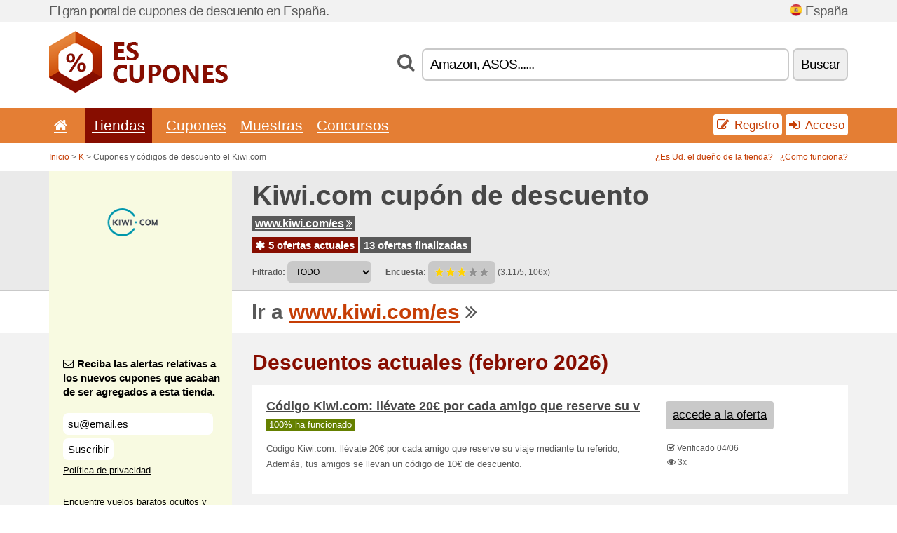

--- FILE ---
content_type: text/html; charset=UTF-8
request_url: https://escupones.net/s/kiwi-com-es/
body_size: 9103
content:
<!doctype html>
<html xmlns="http://www.w3.org/1999/xhtml" lang="es" xml:lang="es">
<head>
 <title> Kiwi cupones y códigos de descuento - febrero 2026 - Escupones.net</title>
 <meta http-equiv="content-type" content="text/html;charset=utf-8" />
 <meta http-equiv="content-language" content="es" />
 <meta name="language" content="es" />
 <meta name="description" content="Cupones y códigos de descuento el Kiwi.com. 5 ofertas actuales. Descuentos actuales: Disfruta de hasta un 1,5 % de reembolso de tu reserva online..." />
 <meta name="robots" content="index,follow" />
 <meta name="author" content="Netiq.biz" />
 <meta property="og:type" content="article" />
 <meta property="og:title" content=" Kiwi cupones y códigos de descuento - febrero 2026 - Escupones.net" />
 <meta property="og:description" content="Cupones y códigos de descuento el Kiwi.com. 5 ofertas actuales. Descuentos actuales: Disfruta de hasta un 1,5 % de reembolso de tu reserva online..." />
 <meta property="og:site_name" content="EsCupones.net" />
 <meta property="og:url" content="https://escupones.net/s/kiwi-com-es/" />
 <meta property="og:image" content="https://stat.netiq.biz/img/coupons/kiwi-com-es.png" />
 <meta name="twitter:card" content="summary" />
 <meta http-equiv="X-UA-Compatible" content="IE=edge" />
 <meta name="seznam-ranking-position" content="query-exact: 1.0; query-broad: 1.3; (Google compatible)" />
 <link rel="shortcut icon" href="/favicon.ico" type="image/x-icon" /> 
 <link rel="apple-touch-icon" href="/favicon.ico">
 <link rel="search" href="https://escupones.net/search.xml" type="application/opensearchdescription+xml" title="EsCupones.net" />
 <link rel="alternate" type="application/rss+xml" title="RSS 2.0" href="https://escupones.net/rss.php" />
 <meta http-equiv="x-dns-prefetch-control" content="on" />
 <link rel="dns-prefetch" href="https://serv.netiq.biz/" /><link rel="dns-prefetch" href="https://stat.netiq.biz/" /><link rel="dns-prefetch" href="https://www.googletagmanager.com" />
 <meta name="viewport" content="width=device-width, initial-scale=1" />
 <link rel="stylesheet" href="https://serv.netiq.biz/engine/coupons/css/style.css?cache=426" type="text/css" />
 <link rel="alternate" href="https://escupones.net/s/kiwi-com-es/" hreflang="x-default" />
</head>
<body id="engine"><div id="changec"><div class="container"><div class="txt">El gran portal de cupones de descuento en España.</div><div class="lang"><img src="https://stat.netiq.biz/general/flag4/es.png" alt="España" width="16" height="11" />España</div></div></div><div class="bga"></div>
<div id="all" style="margin:0;padding:0;margin-bottom:-20px;">
 <div id="header">
  <div class="container">
   <div class="lang"></div>
   <div class="logo" style="width:255px;height:88px;"><a href="/" title="Cupones y códigos de descuento"><img src="https://serv.netiq.biz/engine/coupons/identity/escupones_net.png" alt="Cupones y códigos de descuento" width="255" height="88" /></a></div>
<div class="search"><form method="get" class="engine" id="searchform" action="/f/"><i class="icon-search"></i><input onfocus="ClearPlaceHolder(this)" onblur="SetPlaceHolder(this)" type="text" name="s" id="search" value="Amazon, ASOS......" /><button title="Buscar" type="submit">Buscar</button></form></div>  </div>
 </div>
 <div id="topmenu"><div class="container"><div class="row"><ul><li><a href="/" title="Inicio"><i class="icon-home"></i></a>&nbsp;</li><li class="active" id="imenu3"><a href="#">Tiendas</a><ul class="menu3"><li><div><div class="h3"><i class="icon-sort-by-alphabet"></i>Tiendas en orden alfabético</div><a href="/a/0-9/"><span>0-9</span></a><a href="/a/a/"><span>A</span></a><a href="/a/b/"><span>B</span></a><a href="/a/c/"><span>C</span></a><a href="/a/d/"><span>D</span></a><a href="/a/e/"><span>E</span></a><a href="/a/f/"><span>F</span></a><a href="/a/g/"><span>G</span></a><a href="/a/h/"><span>H</span></a><a href="/a/i/"><span>I</span></a><a href="/a/j/"><span>J</span></a><a href="/a/k/"><span>K</span></a><a href="/a/l/"><span>L</span></a><a href="/a/m/"><span>M</span></a><a href="/a/n/"><span>N</span></a><a href="/a/o/"><span>O</span></a><a href="/a/p/"><span>P</span></a><a href="/a/q/"><span>Q</span></a><a href="/a/r/"><span>R</span></a><a href="/a/s/"><span>S</span></a><a href="/a/t/"><span>T</span></a><a href="/a/u/"><span>U</span></a><a href="/a/v/"><span>V</span></a><a href="/a/w/"><span>W</span></a><a href="/a/x/"><span>X</span></a><a href="/a/y/"><span>Y</span></a><a href="/a/z/"><span>Z</span></a></div></li></ul></li><li id="imenu2"><a href="#">Cupones</a><ul class="menu2"><li><div class="clearfix"><div class="h3"><i class="icon-ticket"></i>Cupones de la categoría</div><a href="/c/a/"><span>Todo</span></a><a href="/c/alimentos-bebidas-y-tabaco/"><span>Alimentos, bebidas y tabaco</span></a><a href="/c/camisetas-y-camisas/"><span>Camisetas y camisas</span></a><a href="/c/deporte-y-animales/"><span>Deporte y animales</span></a><a href="/c/educacion-y-la-oficina/"><span>Educación y la oficina</span></a><a href="/c/electrodomesticos/"><span>Electrodomésticos</span></a><a href="/c/entretenimiento-y-apuestas/"><span>Entretenimiento y apuestas</span></a><a href="/c/finanzas-y-negocio/"><span>Finanzas y negocio</span></a><a href="/c/hogar-y-jardin/"><span>Hogar y jardín</span></a><a href="/c/internet-y-comunicaciones/"><span>Internet y comunicaciones</span></a><a href="/c/joyeria-y-relojes/"><span>Joyería y relojes</span></a><a href="/c/libros-musica-y-cine/"><span>Libros, música y cine</span></a><a href="/c/ninos-y-mamaes/"><span>Niños y mamáes</span></a><a href="/c/regalos-y-mania/"><span>Regalos y manía</span></a><a href="/c/salud-y-cuidado-corporal/"><span>Salud y cuidado corporal</span></a><a href="/c/viajes-y-coches/"><span>Viajes y coches</span></a></div><div><div class="h3"><i class="icon-bell"></i>Otras posibilidades</div><a href="/c/top/">Las mejores ofertas</a><a href="/c/today/">Termina hoy</a><a href="/c/end/">Ofertas a punto de finalizar</a><a href="/i/add/">+ Añadir una oferta</a></div></li></ul></li><li><a href="/c/free/">Muestras</a></li><li><a href="/c/contest/">Concursos</a></li></ul><div class="loginpanel"><a class="popup-text" href="#register-dialog"><i class="icon-edit"></i> Registro</a><a class="popup-text" href="#login-dialog"><i class="icon-signin"></i> Acceso</a></div></div></div><div id="sresults"></div></div>
 <div><div id="hnavi"><div class="container"><div class="cmenu"><a href="/" title="Cupones y códigos de descuento">Inicio</a> > <a href="/a/k/">K</a> > Cupones y códigos de descuento el Kiwi.com</div><div class="navihelp"><a class="popup-text tle" href="#b2breg-dialog">¿Es Ud. el dueño de la tienda?</a><a class="popup-text" href="#help-dialog">¿Como funciona?</a></div></div></div><div id="sinb" class="clearfix"><div class="container"><div class="sle" style="background:#f8fae1;"><img src="https://stat.netiq.biz/img/coupons/kiwi-com-es.png" alt="Kiwi.com" width="270" height="146" /></div><div class="sri"><h1>Kiwi.com cupón de descuento</h1><div class="clearfix"><div class="hspan"><a href="/?site=142615-kiwi-com-es" title="kiwi-com-es" class="gray" target="_blank" rel="sponsored">www.kiwi.com/es<i class="icon-double-angle-right"></i></a></div></div><div class="clearfix"><div class="spanel"><span class="stat tred"><a href="/s/kiwi-com-es/#active"><i class="icon-asterisk"></i> 5 ofertas actuales</a></span> <span class="stat tgrey"><a href="/s/kiwi-com-es/#history">13 ofertas finalizadas</a></span></div></div><div class="view"><label for="sortby">Filtrado:</label> <select id="sortby" class="sortby" onchange="visibility(this.value);return false;"><option value="1" selected="selected">TODO</option><option value="3">Ofertas</option></select><strong style="margin-left:20px;">Encuesta:</strong> <div class="voters"><a href="/s/kiwi-com-es/?store_vote=1"><img src="https://serv.netiq.biz/engine/coupons/img/stars_on.png" width="16" height="15" alt="1/5" style="width:auto;height:auto;" /></a><a href="/s/kiwi-com-es/?store_vote=2"><img src="https://serv.netiq.biz/engine/coupons/img/stars_on.png" width="16" height="15" alt="2/5" style="width:auto;height:auto;" /></a><a href="/s/kiwi-com-es/?store_vote=3"><img src="https://serv.netiq.biz/engine/coupons/img/stars_on.png" width="16" height="15" alt="3/5" style="width:auto;height:auto;" /></a><a href="/s/kiwi-com-es/?store_vote=4"><img src="https://serv.netiq.biz/engine/coupons/img/stars_off.png" width="16" height="15" alt="4/5" style="width:auto;height:auto;" /></a><a href="/s/kiwi-com-es/?store_vote=5"><img src="https://serv.netiq.biz/engine/coupons/img/stars_off.png" width="16" height="15" alt="5/5" style="width:auto;height:auto;" /></a></div> (3.11/5, 106x)<script type="application/ld+json">{"@context":"http://schema.org/","@type":"Store","@id":"https://escupones.net/s/kiwi-com-es/","name":"Kiwi.com","url":"https://www.kiwi.com/es/","image":"https://stat.netiq.biz/img/coupons/kiwi-com-es.png","description":"Encuentre vuelos baratos ocultos y descubra nuevos destinos con nuestra avanzada búsqueda de vuelos y mapa interactivo. Respaldo en vivo 24/7 y Garantía Kiwi.com.","aggregateRating":{"@type":"AggregateRating","ratingValue":"3.11","bestRating":"5","worstRating":"1","ratingCount":"106"}}</script></div></div></div></div><div id="bann"><div class="container"><div class="sle" style="background:#f8fae1;"></div><div class="sri">Ir a <a href="/?site=142615-kiwi-com-es" title="Kiwi.com" target="_blank" rel="sponsored">www.kiwi.com/es</a> <i class="icon-double-angle-right"></i></div></div></div></div>
 <div id="stores" class="container">
  <div id="main" class="row">
<div id="store" style="background-color:#f8fae1"><div id="sidebar" class="span3" style="background:#f8fae1"><div class="submeta"><div class="emailnews" style="color:#000000"><label for="getemail" class="tit"><i class="icon-envelope-alt"></i>Reciba las alertas relativas a los nuevos cupones que acaban de ser agregados a esta tienda.</label><form action="./" name="newsletter" id="sigshop" class="lbig" method="post"><input type="text" id="getemail" name="getemail" value="su@email.es" style="width:200px;" aria-label="Reciba las alertas relativas a los nuevos cupones que acaban de ser agregados a esta tienda." href="#newsletter-dialog" class="popup-text tle" /><button type="submit" style="margin-top:5px;" href="#newsletter-dialog" class="click popup-text tle "aria-label="Suscribir">Suscribir</button><input type="hidden" name="getstore" value="142615" /></form><div class="privacy"><a href="/i/privacy/" target="_blank" class="priv">Política de privacidad</a></div></div><style>.plus,.plus a,#sidebar .plus strong,#sidebar .emailnews a,#sidebar .description a,#sidebar .share a{color:#000000;}</style><div class="description" style="color:#000000">Encuentre vuelos baratos ocultos y descubra nuevos destinos con nuestra avanzada búsqueda de vuelos y mapa interactivo. Respaldo en vivo 24/7 y Garantía Kiwi.com.</div><div class="share"><p style="color:#000000">En otros países:</p><div class="eright lhe"><div class="flag"><a href="https://couponsuae.net/s/kiwi-com-aee/" title="Kiwi.com Coupon Codes" hreflang="en-ae">Kiwi.com</a><img src="https://stat.netiq.biz/general/flag/ae.gif" alt="Kiwi.com Coupon Codes" /><br /><a href="https://osterreichgutschein.net/s/kiwi-com-at/" title="Kiwi.com Rabattcodes" hreflang="de-at">Kiwi.com</a><img src="https://stat.netiq.biz/general/flag/at.gif" alt="Kiwi.com Rabattcodes" /><br /><a href="https://aussiecoupons.net/s/kiwi-com-au/" title="Kiwi.com Coupon Codes" hreflang="en-au">Kiwi.com</a><img src="https://stat.netiq.biz/general/flag/au.gif" alt="Kiwi.com Coupon Codes" /><br /><a href="https://bekorting.net/s/kiwi-com-be/" title="Kiwi.com kortingscodes" hreflang="nl-be">Kiwi.com</a><img src="https://stat.netiq.biz/general/flag/be.gif" alt="Kiwi.com kortingscodes" /><br /><a href="https://kuponkod.net/s/kiwi-com-bg/" title="Kiwi.com кодове за отстъпка" hreflang="bg-bg">Kiwi.com</a><img src="https://stat.netiq.biz/general/flag/bg.gif" alt="Kiwi.com кодове за отстъпка" /><br /><a href="https://cuponsbrazil.net/s/kiwi-com-br/" title="Kiwi.com códigos de desconto" hreflang="pt-br">Kiwi.com</a><img src="https://stat.netiq.biz/general/flag/br.gif" alt="Kiwi.com códigos de desconto" /><br /><a href="https://canadiancoupons.info/s/kiwi-com-ca/" title="Kiwi.com Coupon Codes" hreflang="en-ca">Kiwi.com</a><img src="https://stat.netiq.biz/general/flag/ca.gif" alt="Kiwi.com Coupon Codes" /><br /><a href="https://schweizergutschein.net/s/kiwi-com-ch/" title="Kiwi.com Rabattcodes" hreflang="de-ch">Kiwi.com</a><img src="https://stat.netiq.biz/general/flag/ch.gif" alt="Kiwi.com Rabattcodes" /><br /><a href="https://clcupones.net/s/kiwi-com-cl/" title="Kiwi.com cupones de descuento" hreflang="es-cl">Kiwi.com</a><img src="https://stat.netiq.biz/general/flag/cl.gif" alt="Kiwi.com cupones de descuento" /><br /><a href="https://colcupones.net/s/kiwi-com-co/" title="Kiwi.com cupones de descuento" hreflang="es-co">Kiwi.com</a><img src="https://stat.netiq.biz/general/flag/co.gif" alt="Kiwi.com cupones de descuento" /><br /><a href="https://slevovykupon.net/s/kiwi-com-cz/" title="Kiwi.com slevové kupóny" hreflang="cs-cz">Kiwi.com</a><img src="https://stat.netiq.biz/general/flag/cz.gif" alt="Kiwi.com slevové kupóny" /><br /><a href="https://coupongutschein.net/s/kiwi-com-de/" title="Kiwi.com Rabattcodes" hreflang="de-de">Kiwi.com</a><img src="https://stat.netiq.biz/general/flag/de.gif" alt="Kiwi.com Rabattcodes" /><br /><a href="https://dkkuponer.net/s/kiwi-com-dk/" title="Kiwi.com rabatkoder" hreflang="dk-dk">Kiwi.com</a><img src="https://stat.netiq.biz/general/flag/dk.gif" alt="Kiwi.com rabatkoder" /><br /><a href="https://alennuskuponki.net/s/kiwi-com-fi/" title="Kiwi.com alennuskoodit" hreflang="fi-fi">Kiwi.com</a><img src="https://stat.netiq.biz/general/flag/fi.gif" alt="Kiwi.com alennuskoodit" /><br /><a href="https://couponsreduction.info/s/kiwi-com-fr/" title="Kiwi.com codes de réduction" hreflang="fr-fr">Kiwi.com</a><img src="https://stat.netiq.biz/general/flag/fr.gif" alt="Kiwi.com codes de réduction" /><br /><a href="https://britishcoupons.net/s/kiwi-com-gb/" title="Kiwi.com Coupon Codes" hreflang="en-gb">Kiwi.com</a><img src="https://stat.netiq.biz/general/flag/gb.gif" alt="Kiwi.com Coupon Codes" /><br /><a href="https://doreankouponia.net/s/kiwi-com-gr/" title="Kiwi.com εκπτωτικοί κωδικοί" hreflang="el-gr">Kiwi.com</a><img src="https://stat.netiq.biz/general/flag/gr.gif" alt="Kiwi.com εκπτωτικοί κωδικοί" /><br /><a href="https://besplatnikuponi.net/s/kiwi-com-hr/" title="Kiwi.com popusta kodovi" hreflang="hr-hr">Kiwi.com</a><img src="https://stat.netiq.biz/general/flag/hr.gif" alt="Kiwi.com popusta kodovi" /><br /><a href="https://kuponkodok.net/s/kiwi-com-hu/" title="Kiwi.com kedvezményes kódok" hreflang="hu-hu">Kiwi.com</a><img src="https://stat.netiq.biz/general/flag/hu.gif" alt="Kiwi.com kedvezményes kódok" /><br /><a href="https://irishcoupons.net/s/kiwi-com-ie/" title="Kiwi.com Coupon Codes" hreflang="en-ie">Kiwi.com</a><img src="https://stat.netiq.biz/general/flag/ie.gif" alt="Kiwi.com Coupon Codes" /><br /><a href="https://scontocodici.net/s/kiwi-com-it/" title="Kiwi.com codici di sconto" hreflang="it-it">Kiwi.com</a><img src="https://stat.netiq.biz/general/flag/it.gif" alt="Kiwi.com codici di sconto" /><br /><a href="https://mexcupones.net/s/kiwi-com-mx/" title="Kiwi.com cupones de descuento" hreflang="es-mx">Kiwi.com</a><img src="https://stat.netiq.biz/general/flag/mx.gif" alt="Kiwi.com cupones de descuento" /><br /><a href="https://malaycoupons.net/s/kiwi-com-my/" title="Kiwi.com Coupon Codes" hreflang="en-my">Kiwi.com</a><img src="https://stat.netiq.biz/general/flag/my.gif" alt="Kiwi.com Coupon Codes" /><br /><a href="https://nlkorting.net/s/kiwi-com-nl/" title="Kiwi.com kortingscodes" hreflang="nl-nl">Kiwi.com</a><img src="https://stat.netiq.biz/general/flag/nl.gif" alt="Kiwi.com kortingscodes" /><br /><a href="https://kupongrabatt.net/s/kiwi-com-no/" title="Kiwi.com rabattkoder" hreflang="no-no">Kiwi.com</a><img src="https://stat.netiq.biz/general/flag/no.gif" alt="Kiwi.com rabattkoder" /><br /><a href="https://pinoycoupons.net/s/kiwi-com-ph/" title="Kiwi.com Coupon Codes" hreflang="en-ph">Kiwi.com</a><img src="https://stat.netiq.biz/general/flag/ph.gif" alt="Kiwi.com Coupon Codes" /><br /><a href="https://pakistanicoupons.net/s/kiwi-com-pk/" title="Kiwi.com Coupon Codes" hreflang="en-pk">Kiwi.com</a><img src="https://stat.netiq.biz/general/flag/pk.gif" alt="Kiwi.com Coupon Codes" /><br /><a href="https://kuponrabatowy.net/s/kiwi-com-pl/" title="Kiwi.com kody rabatowe" hreflang="pl-pl">Kiwi.com</a><img src="https://stat.netiq.biz/general/flag/pl.gif" alt="Kiwi.com kody rabatowe" /><br /><a href="https://cuponsportugal.net/s/kiwi-com-pt/" title="Kiwi.com códigos de desconto" hreflang="pt-pt">Kiwi.com</a><img src="https://stat.netiq.biz/general/flag/pt.gif" alt="Kiwi.com códigos de desconto" /><br /><a href="https://rukupony.net/s/kiwi-com-ru/" title="Kiwi.com коды на скидки" hreflang="ru-ru">Kiwi.com</a><img src="https://stat.netiq.biz/general/flag/ru.gif" alt="Kiwi.com коды на скидки" /><br /><a href="https://rabattkupong.info/s/kiwi-com-se/" title="Kiwi.com rabattkoder" hreflang="se-se">Kiwi.com</a><img src="https://stat.netiq.biz/general/flag/se.gif" alt="Kiwi.com rabattkoder" /><br /><a href="https://singacoupons.net/s/kiwi-com-sg/" title="Kiwi.com Coupon Codes" hreflang="en-sg">Kiwi.com</a><img src="https://stat.netiq.biz/general/flag/sg.gif" alt="Kiwi.com Coupon Codes" /><br /><a href="https://kodokupona.net/s/kiwi-com-si/" title="Kiwi.com kodo kupona" hreflang="sl-si">Kiwi.com</a><img src="https://stat.netiq.biz/general/flag/si.gif" alt="Kiwi.com kodo kupona" /><br /><a href="https://zlavovykupon.net/s/kiwi-com-sk/" title="Kiwi.com zľavové kupóny" hreflang="sk-sk">Kiwi.com</a><img src="https://stat.netiq.biz/general/flag/sk.gif" alt="Kiwi.com zľavové kupóny" /><br /><a href="https://validcoupons.net/s/kiwi-com-us/" title="Kiwi.com Coupon Codes" hreflang="en-us">Kiwi.com</a><img src="https://stat.netiq.biz/general/flag/us.gif" alt="Kiwi.com Coupon Codes" /><br /><a href="https://africancoupons.net/s/kiwi-com-za/" title="Kiwi.com Coupon Codes" hreflang="en-za">Kiwi.com</a><img src="https://stat.netiq.biz/general/flag/za.gif" alt="Kiwi.com Coupon Codes" /><br /></div></div></div><div class="share"><p style="color:#000000">Compartir:</p><div class="eright lhe"><a href="https://www.facebook.com/sharer/sharer.php?u=https%3A%2F%2Fescupones.net%2Fs%2Fkiwi-com-es%2F&t=+Kiwi+cupones+y+c%C3%B3digos+de+descuento+-+febrero+2026" onclick="javascript:window.open(this.href,'','menubar=no,toolbar=no,resizable=yes,scrollbars=yes,height=300,width=600');return false;" target="_blank" style="color:#000000">Facebook</a> <i class="icon-facebook" style="color:#000000"></i><br /><a href="https://twitter.com/share?url=https%3A%2F%2Fescupones.net%2Fs%2Fkiwi-com-es%2F&text=+Kiwi+cupones+y+c%C3%B3digos+de+descuento+-+febrero+2026" onclick="javascript:window.open(this.href,'','menubar=no,toolbar=no,resizable=yes,scrollbars=yes,height=300,width=600');return false;" target="_blank" style="color:#000000">Twitter</a> <i class="icon-twitter" style="color:#000000"></i><br /><a href="https://www.linkedin.com/shareArticle?url=https%3A%2F%2Fescupones.net%2Fs%2Fkiwi-com-es%2F" onclick="javascript:window.open(this.href,'','menubar=no,toolbar=no,resizable=yes,scrollbars=yes,height=300,width=600');return false;" target="_blank" style="color:#000000">LinkedIn</a> <i class="icon-linkedin" style="color:#000000"></i><br /><a href="https://pinterest.com/pin/create/button/?url=https%3A%2F%2Fescupones.net%2Fs%2Fkiwi-com-es%2F" onclick="javascript:window.open(this.href,'','menubar=no,toolbar=no,resizable=yes,scrollbars=yes,height=300,width=600');return false;" target="_blank" style="color:#000000">Pinterest</a> <i class="icon-pinterest" style="color:#000000"></i><br /><a href="https://api.whatsapp.com/send?text=https%3A%2F%2Fescupones.net%2Fs%2Fkiwi-com-es%2F" onclick="javascript:window.open(this.href,'','menubar=no,toolbar=no,resizable=yes,scrollbars=yes,height=300,width=600');return false;" target="_blank" style="color:#000000">WhatsApp</a> <i class="icon-phone" style="color:#000000"></i><br /></div></div></div></div><div id="content" class="span9"><div class="row row-wrap"><div class="clearfix"><a name="active"></a><h3 class="more">Descuentos actuales (febrero 2026)</h3><a name="id29429305"></a><div class="promotion"><article id="29429305" data-eshop-url="https://escupones.net/?go=29429305-kiwi-com-es" onclick="copyToClipboard('#cc29429305');openthis('142615','29429305');" data-coupon-url="https://escupones.net/s/kiwi-com-es/" class="clink daily clearfix"><div class="offer offerp"><h2>Código Kiwi.com: llévate 20€ por cada amigo que reserve su v</h2><div class="info"><span class="min" style="background:#658000;color:#fff;">100% ha funcionado</span></div><p>Código Kiwi.com: llévate 20€ por cada amigo que reserve su viaje mediante tu referido, Además, tus amigos se llevan un código de 10€ de descuento.</p></div><div class="ofright"><div class="link link-other"><span>accede a la oferta</span></div><div class="more"><span></span><i class="icon-check"></i> Verificado 04/06<br /><i class="icon-eye-open"></i> 3x<br /></div></div></article></div><a name="id29429306"></a><div class="promotion"><article id="29429306" data-eshop-url="https://escupones.net/?go=29429306-kiwi-com-es" onclick="copyToClipboard('#cc29429306');openthis('142615','29429306');" data-coupon-url="https://escupones.net/s/kiwi-com-es/" class="clink daily clearfix"><div class="offer offerp"><h2>Disfruta de hasta un 1,5 % de reembolso de tu reserva online</h2><div class="info"><span class="min" style="background:#658000;color:#fff;">100% ha funcionado</span></div><p>Disfruta de hasta un 1,5 % de reembolso de tu reserva online en Kiwi.com a través de iGraal.</p></div><div class="ofright"><div class="link link-other"><span>accede a la oferta</span></div><div class="more"><span></span><i class="icon-check"></i> Verificado 04/06<br /><i class="icon-eye-open"></i> 1x<br /></div></div></article></div><a name="id29425854"></a><div class="promotion"><article id="29425854" data-eshop-url="https://escupones.net/?go=29425854-kiwi-com-es" onclick="copyToClipboard('#cc29425854');openthis('142615','29425854');" data-coupon-url="https://escupones.net/s/kiwi-com-es/" class="clink daily clearfix"><div class="offer offerp"><h2>Descarga la app y descubre ofertas Kiwi exclusivas para tu p</h2><div class="info"><span class="min" style="background:#658000;color:#fff;">100% ha funcionado</span></div><p>Descarga la app y descubre ofertas Kiwi exclusivas para tu próxima aventura.No requiere código descuento¡Oferta válida hoy!</p></div><div class="ofright"><div class="link link-other"><span>accede a la oferta</span></div><div class="more"><span></span><i class="icon-check"></i> Verificado 27/10<br /><i class="icon-eye-open"></i> 3x<br /></div></div></article></div><a name="id29425855"></a><div class="promotion"><article id="29425855" data-eshop-url="https://escupones.net/?go=29425855-kiwi-com-es" onclick="copyToClipboard('#cc29425855');openthis('142615','29425855');" data-coupon-url="https://escupones.net/s/kiwi-com-es/" class="clink daily clearfix"><div class="offer offerp"><h2>Reserva en Kiwi y viaja sin preocupaciones, protegido ante c</h2><div class="info"><span class="min" style="background:#658000;color:#fff;">100% ha funcionado</span></div><p>Reserva en Kiwi y viaja sin preocupaciones, protegido ante cambios y cancelaciones de vuelosNo requiere código descuento¡Oferta válida hoy!</p></div><div class="ofright"><div class="link link-other"><span>accede a la oferta</span></div><div class="more"><span></span><i class="icon-check"></i> Verificado 27/10<br /><i class="icon-eye-open"></i> 4x<br /></div></div></article></div><a name="id29412534"></a><div class="promotion"><article id="29412534" data-eshop-url="https://escupones.net/?go=29412534-kiwi-com-es" onclick="copyToClipboard('#cc29412534');openthis('142615','29412534');" data-coupon-url="https://escupones.net/s/kiwi-com-es/" class="clink daily clearfix"><div class="offer offerp"><h2>Contrata la garantía Kiwi.com y disfruta de todas sus ventaj</h2><div class="info"><span class="min" style="background:#658000;color:#fff;">100% ha funcionado</span></div><p>Sugerencias e ideas del equipo de RadarCupón:Algunas de las ventajas son cambios sin costes al perder tu conexión de avión, tren o autobús y gastos de traslados y asistencia 24h para que puedas solucionar rápidamente cualquier contratiempo. Haz clic para ver la info más actualizada.</p></div><div class="ofright"><div class="link link-other"><span>accede a la oferta</span></div><div class="more"><span></span><i class="icon-check"></i> Verificado 27/02<br /><i class="icon-eye-open"></i> 8x<br /></div></div></article></div><script type="application/ld+json">{
    "@context":"http://schema.org",
    "@type":"SaleEvent",     
    "name":"Código Kiwi.com: llévate 20€ por cada amigo que reserve su v",
    "description":"Código Kiwi.com: llévate 20€ por cada amigo que reserve su viaje mediante tu referido, Además, tus amigos se llevan un código de 10€ de descuento.",
    "url":"https://escupones.net/s/kiwi-com-es/",
    "startDate":"2025-06-04 00:00:00+01:00",
    "endDate":"2026-05-02 23:59:59+01:00",
    "eventStatus":"https://schema.org/EventScheduled",
    "eventAttendanceMode":"https://schema.org/OnlineEventAttendanceMode",
    "image":"https://stat.netiq.biz/img/coupons/kiwi-com-es.png",
    "performer":"Kiwi.com",
    "organizer":{"@type":"Organization","name":"Kiwi.com","url":"https://escupones.net/s/kiwi-com-es/"},
    "location":{"@type":"Place","name":"Kiwi.com","address":"Kiwi.com"}
    }</script><script type="application/ld+json">{
    "@context":"http://schema.org",
    "@type":"SaleEvent",     
    "name":"Disfruta de hasta un 1,5 % de reembolso de tu reserva online",
    "description":"Disfruta de hasta un 1,5 % de reembolso de tu reserva online en Kiwi.com a través de iGraal.",
    "url":"https://escupones.net/s/kiwi-com-es/",
    "startDate":"2025-06-04 00:00:00+01:00",
    "endDate":"2026-05-02 23:59:59+01:00",
    "eventStatus":"https://schema.org/EventScheduled",
    "eventAttendanceMode":"https://schema.org/OnlineEventAttendanceMode",
    "image":"https://stat.netiq.biz/img/coupons/kiwi-com-es.png",
    "performer":"Kiwi.com",
    "organizer":{"@type":"Organization","name":"Kiwi.com","url":"https://escupones.net/s/kiwi-com-es/"},
    "location":{"@type":"Place","name":"Kiwi.com","address":"Kiwi.com"}
    }</script></div><div class="clearfix"><a name="history"></a><a href="javascript:unhide('archive');" class="lmore">Ofertas finalizada... (13x)</a></div><div id="archive" class="hidden"><div class="archive" style="margin-top:-20px;"><div class="scroll2"><div class="line">Viaja a Canarias con Kiwi desde solo 45€ desde la península (el 23/10)</div><div class="line">Summer Deals Offers (el 23/10)</div><div class="line">Hasta 80 % de descuento en las ofertas de Kiwi (el 17/08)</div><div class="line">Hasta un 75 % de descuento en viajes seleccionados con las of (el 22/09)</div><div class="line">12 USD Discount Promo Code <span class="cp">Cupón</span> (el 30/06)</div><div class="line">¡Vuela a cualquier lugar del mundo con descuentos Kiwi! (el 03/10)</div><div class="line">Hasta 70 % de descuento en viajes a Londres con Kiwi (el 03/10)</div><div class="line">Kiwi.com - promo code -20 EUR z nákupu nad 249 EUR <span class="cp">Cupón</span> (el 31/08)</div><div class="line">Summer Vibes <span class="cp">Cupón</span> (el 30/06)</div><div class="line">Lastminutefly -20 EUR <span class="cp">Cupón</span> (el 02/09)</div><div class="line">20 EUR off summer promocode <span class="cp">Cupón</span> (el 15/07)</div><div class="line">Verificado¡Vuela a cualquier lugar del mundo con descuentos Kiwi! (el 30/12)</div><div class="line">Promociones Kiwi.com - Vuelos nacionales desde $18.000 CLP (el 04/09)</div></div></div></div></div><div class="row row-wrap"><div class="archive atext"><a name="text"></a></div><div><br /><br /></div></div></div><div class="clear"></div></div><script type="application/ld+json">{
"@context":"http://schema.org",
"@type":"BreadcrumbList",
"itemListElement":[{"@type":"ListItem","position":1,"item":{"@id":"https://escupones.net/","name":"Inicio"}},{"@type":"ListItem","position":3,"item":{"@id":"https://escupones.net/s/kiwi-com-es/","name":"Kiwi.com cupones de descuento"}}]}</script>
<script type="application/ld+json">{
"@context": "https://schema.org",
"@type": "FAQPage",
"mainEntity": [{"@type": "Question","name": "Descuentos actuales","acceptedAnswer": {"@type": "Answer","text": "<ul><li>Código Kiwi.com: llévate 20€ por cada amigo que reserve su v</li><li>Disfruta de hasta un 1,5 % de reembolso de tu reserva online</li><li>Descarga la app y descubre ofertas Kiwi exclusivas para tu p</li><li>Reserva en Kiwi y viaja sin preocupaciones, protegido ante c</li></ul>"}}]
}</script>   </div>
  </div>
 </div>
 <div id="social">
<div class="container"><div class="mleft"><h4>Consiga, de forma gratuita, los últimos cupones de descuento a su dirección de correo electrónico...</h4><div class="layer email emailnews"><i class="icon-envelope-alt"></i>Novedades<br /><form action="/" name="newemail" id="nesig" class="lbig" method="post"><input type="text" name="new_email" aria-label="Correo el." value="su@email.es" onfocus="ClearPlaceHolder(this)" onblur="SetPlaceHolder(this)" href="#newsletter-dialog" class="popup-text tle" /><button href="#newsletter-dialog" class="click popup-text tle">Suscribir</button> <span><a href="/i/privacy/" target="_blank">Política de privacidad</a></span></form></div><div style="display:block;"><div class="layer facebook"><i class="icon-facebook"></i><a href="https://www.facebook.com/cuponescodigo" target="_blank">Facebook</a></div><div class="layer twitter"><i class="icon-twitter"></i><a href="https://twitter.com/validcouponsnet/" target="_blank">Twitter</a></div></div></div></div></div><div id="footer" class="clearfix"><div class="container"><div class="mleft"><div class="layer layerr"><h4>EsCupones.net</h4><p>Copyright &copy; 2012-2026 <a href="http://netiq.biz/" target="_blank">NetIQ</a>.<br />Todos los derechos reservados. We may earn a commission when you use one of our coupons/links to make a purchase.<br /><a href="/i/countries/" class="butspec">Change Country<i class="icon-mail-forward"></i></a></p></div><div class="layer layerr"><h4>Informaciones</h4><ul><li><a href="/i/contact/">Contacto</a></li><li><a href="/i/bonus/">Programa de bonus</a></li><li><a href="/i/medium/">Para periodistas</a></li><li><a href="/i/privacy/">Política de privacidad</a></li></ul></div><div class="layer"><h4>Publicidad</h4><ul><li><a href="/i/add/?store=kiwi-com-es">Añadir una oferta</a></li><li><a href="/i/paid/">Publicidad</a></li></ul></div></div></div></div> <div id="login-dialog" class="mfp-with-anim mfp-hide mfp-dialog clearfix">
  <i class="icon-signin dialog-icon"></i>
  <div class="h3">Acceso</div>
  <h5>Bienvenido otra vez, a continuación puede acceder...</h5>
  <div class="row-fluid">
   <form action="./" name="login" method="post" class="dialog-form">
    <p><label for="login">Correo el.:</label><input class="fmi" type="text" value="su@email.es" onfocus="ClearPlaceHolder(this)" onblur="SetPlaceHolder(this)" maxlength="50" name="login" id="login" /></p>
    <p><label for="password">Contraseña:</label><input class="fmi" type="password" maxlength="50" name="pass" id="password" /></p>
    <p class="checkbox"><button type="submit" id="logsubmit" class="btn btn-primary click" name="send">Iniciar sesión</button></p>
   </form>
   <div id="logalert" class="alert"></div>
  </div>
  <ul class="dialog-alt-links">
   <li><a class="popup-text" href="#register-dialog">Registro</a></li>
   <li><a class="popup-text" href="#password-recover-dialog">Contraseña olvidada</a></li>
  </ul>
 </div>
 <div id="register-dialog" class="mfp-with-anim mfp-hide mfp-dialog clearfix">
  <i class="icon-edit dialog-icon"></i>
  <div class="h3">Registro</div>
  <h5>Disfrute de las ventajas de las cuales dispone un usuario registrado. Entre las ventajas se encuentra la visualización de cupones exclusivos, la posibilidad de crear un listado con sus tiendas preferidas, un programa de bonus relativo a los precios y mucho más...</h5>
  <div class="row-fluid">
   <form action="./" name="register" id="tthi2" method="post" class="dialog-form">
    <p><label for="remail">Correo el.:</label><input class="fmi" type="text" value="su@email.es" onfocus="ClearPlaceHolder(this)" onblur="SetPlaceHolder(this)" maxlength="50" name="remail" id="remail" /></p>
    <p><label for="rpass">Contraseña:</label><input class="fmi" type="password" maxlength="50" name="rpass" id="rpass" /></p>
    <p><label for="rpass2">Confirmar:</label><input class="fmi" type="password" value="" maxlength="50" name="rpass2" id="rpass2" /></p>   
    <p><label for="rcaptcha4">CAPTCHA:</label><input class="fmi" type="text" value="" name="acap" id="rcaptcha4" /></p><p class="checkbox"><img src="https://serv.netiq.biz/engine/coupons/scripts/captchax.php" alt="CAPTCHA" width="180" height="40" /><a onclick="document.getElementById('tthi2').submit();" style="font-size:1.2em;bottom:25px;left:190px;position:relative;cursor:pointer;">&#10227;</a><input type="hidden" name="antispam" class="antispam" value="lal" /><input type="hidden" name="antispam2" class="antispam2" value="pop" /><input type="hidden" name="urlt" value="https://" /></p>
    <p class="checkbox"><input type="hidden" name="url" value="http" /><input type="hidden" name="url2" value="http2" /><button type="submit" id="regsubmit" class="btn btn-primary click" name="send">Crea una cuenta</button></p>
    <div id="regalert3" class="alert none"><strong class="warning"><i class="icon-warning-sign"></i>Error:</strong>La dirección de correo electrónico no ha sido solicitada de forma correcta.</div>
    <div id="regalert2" class="alert none"><strong class="warning"><i class="icon-warning-sign"></i>Error:</strong>La contraseña debe contener por lo menos 5 caracteres.</div>
    <div id="regalert" class="alert none"><strong class="warning"><i class="icon-warning-sign"></i>Error:</strong>Las contraseñas introducidas no coinciden.</div>
    <p><input type="checkbox" name="checkbox" class="checkboxe" value="1" /> Estoy de acuerdo con la <a href="/i/privacy/" target="_blank">política de privacidad</a>.</p>
   </form>
   <div id="logalert" class="alert"></div>
  </div>
  <ul class="dialog-alt-links">
   <li><a class="popup-text" href="#login-dialog">Acceso</a></li>
  </ul>
 </div>
 <div id="password-recover-dialog" class="mfp-with-anim mfp-hide mfp-dialog clearfix">
  <i class="icon-retweet dialog-icon"></i>
  <div class="h3">Contraseña olvidada</div>
  <h5>¿Olvidaste tu contraseña? ¡No pasa nada! Le enviaremos uno nuevo...</h5>
  <div class="row-fluid">
   <form action="./" name="forgot" id="tthi2" method="post" class="dialog-form">
    <p><label for="femail">Correo el.:</label><input class="fmi" type="text" value="su@email.es" onfocus="ClearPlaceHolder(this)" onblur="SetPlaceHolder(this)" maxlength="50" name="femail" id="femail" /></p>
    <p><label for="rcaptcha5">CAPTCHA:</label><input class="fmi" type="text" value="" name="acap" id="rcaptcha5" /></p><p class="checkbox"><img src="https://serv.netiq.biz/engine/coupons/scripts/captchax.php" alt="CAPTCHA" width="180" height="40" /><a onclick="document.getElementById('tthi2').submit();" style="font-size:1.2em;bottom:25px;left:190px;position:relative;cursor:pointer;">&#10227;</a><input type="hidden" name="antispam" class="antispam" value="lal" /><input type="hidden" name="antispam2" class="antispam2" value="pop" /><input type="hidden" name="urlt" value="https://" /></p>
    <p class="checkbox"><input type="hidden" name="url" value="http" /><input type="hidden" name="url2" value="http2" /><button type="submit" id="forgotsubmit" class="btn btn-primary click" name="send">Enviar contraseña</button></p>
    <div id="forgotalert" class="alert"></div>
   </form>
  </div>
  <ul class="dialog-alt-links">
   <li><a class="popup-text" href="#login-dialog">Acceso</a></li>
  </ul>
 </div>    
 <div id="newsletter-dialog" class="mfp-with-anim mfp-hide mfp-dialog clearfix">
  <i class="icon-retweet dialog-icon"></i>
  <div class="h3">Novedades</div>
  <h5>Su nuevas tiendas preferidas (visite en el menú Favoritos).</h5>
  <div class="row-fluid">
   <form action="./" name="newsemail" id="tthi2" method="post" class="dialog-form">
    <p><label for="nemail">Correo el.:</label><input class="fmi" type="text" value="su@email.es" onfocus="ClearPlaceHolder(this)" onblur="SetPlaceHolder(this)" maxlength="50"" name="nemail" id="nemail" /></p>
<p><label for="newsstore">Tiendas preferidas:</label><input class="fmi readonly" type="text" value="Kiwi.com" id="newsstore" readonly="readonly" /><input type="hidden" name="store" value="142615" /></p>    <p><label for="rcaptcha6">CAPTCHA:</label><input class="fmi" type="text" value="" name="acap" id="rcaptcha6" /></p><p class="checkbox"><img src="https://serv.netiq.biz/engine/coupons/scripts/captchax.php" alt="CAPTCHA" width="180" height="40" /><a onclick="document.getElementById('tthi2').submit();" style="font-size:1.2em;bottom:25px;left:190px;position:relative;cursor:pointer;">&#10227;</a><input type="hidden" name="antispam" class="antispam" value="lal" /><input type="hidden" name="antispam2" class="antispam2" value="pop" /><input type="hidden" name="urlt" value="https://" /></p>
    <p class="checkbox"><button type="submit" id="newssubmit" class="btn btn-primary click" name="send">Iniciar sesión</button></p>
    <div id="newsalert" class="alert"></div>
   </form>
  </div>
  <ul class="dialog-alt-links">
   <li><a class="popup-text" href="#login-dialog">Acceso</a></li>
  </ul>
 </div>  
 <div id="help-dialog" class="mfp-with-anim mfp-hide mfp-dialog clearfix">
  <i class="icon-question dialog-icon"></i>
  <div class="h3">¿Como utilizar el cupón de descuento?</div>
  <div class="row-fluid txt">
   <h4><span>1. Buscar descuentos</span></h4>
   <p>Encuentre el descuento para su tienda preferida. Familiarícese con las condiciones relativas a los descuentos y haga clic en correspondencia del cupón para visualizar y copiar el código.</p>
   <h4><span>2. Utilización de los cupones</span></h4>
   <p>Durante la realización del pedido, inserte el cupón en la columna correspondiente („Cupón de descuento“, „Código de descuento“ etc.).</p>
   <h4><span>3. Ahorrar dinero</span></h4>
   <p>El descuento se aplica al importe del pedido y, de esta forma, ahorra Ud. dinero. </p>
  </div>
 </div>
<div id="b2breg-dialog" class="mfp-with-anim mfp-hide mfp-dialog clearfix"><i class="icon-edit dialog-icon"></i><div class="h3">Registro de administrador de tienda</div><h5>Regístrese en calidad de administrador de esta tienda y tendrá la posibilidad de modificar y de publicar directamente las ofertas.<br /><br />La dirección de correo electrónico tiene que ser registrada en los contactos de la tienda y en el dominio de esta. Dentro de 24 horas recibirá los datos de acceso.</h5><div class="row-fluid"><form action="./" name="b2breg" id="tthi2" method="post" class="dialog-form"><p><label for="bemail">Correo el.:</label><input class="fmi" type="text" value="su@email.es" onfocus="ClearPlaceHolder(this)" onblur="SetPlaceHolder(this)" maxlength="50" name="bemail" id="bemail" /></p><p><label for="bshop1">Tienda:</label><select id="bshop1" name="bshop" class="fmi" readonly="readonly"><option value="142615">Kiwi.com</option></select></p><p><label for="rcaptcha7">CAPTCHA:</label><input class="fmi" type="text" value="" name="acap" id="rcaptcha7" /></p><p class="checkbox"><img src="https://serv.netiq.biz/engine/coupons/scripts/captchax.php" alt="CAPTCHA" width="180" height="40" /><a onclick="document.getElementById('tthi2').submit();" style="font-size:1.2em;bottom:25px;left:190px;position:relative;cursor:pointer;">&#10227;</a><input type="hidden" name="antispam" class="antispam" value="lal" /><input type="hidden" name="antispam2" class="antispam2" value="pop" /><input type="hidden" name="urlt" value="https://" /></p><p class="checkbox"><button type="submit" id="b2breg" class="btn btn-primary click" name="send">Crea una cuenta</button></p></form><div id="b2balert" class="alert"></div></div><ul class="dialog-alt-links"><li><a class="popup-text" href="#login-dialog">Acceso</a></li></ul></div><div id="tag-dialog" class="mfp-with-anim mfp-hide mfp-dialog clearfix"><i class="icon-edit dialog-icon"></i><div class="h3"> - Kiwi.com</div><h5></h5><div class="row-fluid"><form action="./" name="tagreg" method="post" class="dialog-form"><p><label for="blist">:</label><input class="fmi readonly" type="text" value="" maxlength="50" name="blist" id="blist" readonly="readonly" /></p><p><label for="bshop2">Tienda:</label><select id="bshop2" name="bshop" class="fmi" readonly="readonly"><option value="142615">Kiwi.com</option></select></p><p><label for="btag">:</label><input class="fmi" type="text" value="" maxlength="50" name="btag" id="btag" /></p><p class="checkbox"><button type="submit" id="tagreg" class="btn btn-primary click" name="send">Añadir</button></p></form><div id="tagalert" class="alert"></div></div></div><div class="none">
<script async src="https://www.googletagmanager.com/gtag/js?id=G-BJC3LFHZPQ"></script>
<script>
window.dataLayer = window.dataLayer || [];
function gtag(){dataLayer.push(arguments);}
gtag('js',new Date());
gtag('config','G-BJC3LFHZPQ');
gtag('config','G-BJC3LFHZPQ',{cookie_flags:'max-age=7200;secure;samesite=none'});
</script>
<script type="application/ld+json">{
"@context":"http://schema.org",
"@type":"WebSite",
"@id":"#website",
"url":"https://escupones.net",
"name":"Escupones.net",
"description":"Portal del cupones de descuento en España. Códigos y cupones de descuento para las tiendas más visitadas en Internet. Actualización diaria, cupones exclusivos.",
"potentialAction":{"@type":"SearchAction","target":"https://escupones.net/s/{search_term_string}","query-input":"required name=search_term_string"}
}</script>
<script type="text/javascript" src="https://serv.netiq.biz/engine/coupons/js/script.js?cache=167"></script>
</div>
<link rel="stylesheet" href="/font.css?cache=2" />
</body>
</html>
